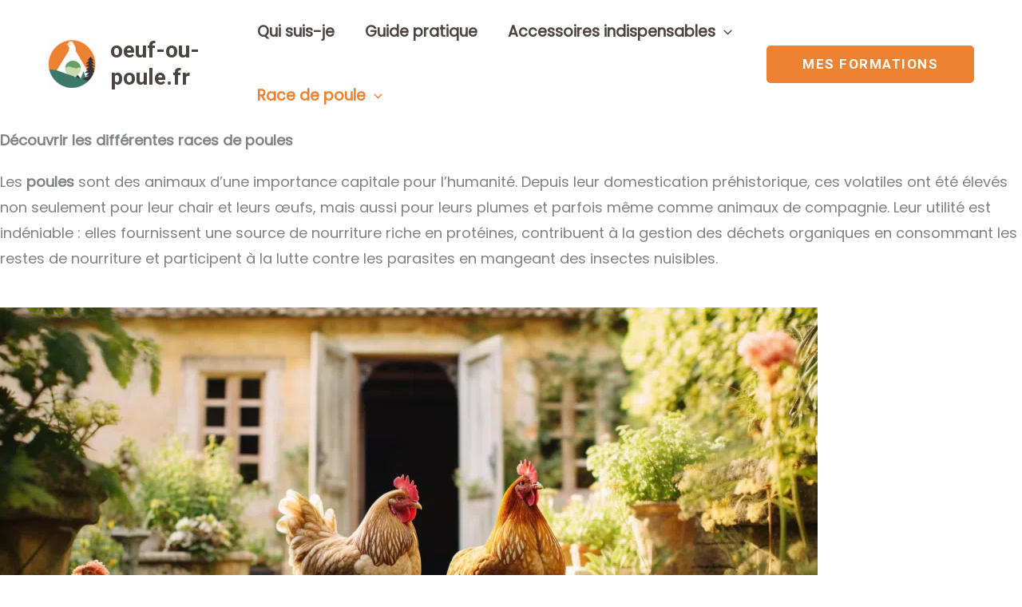

--- FILE ---
content_type: text/css; charset=utf-8
request_url: https://oeuf-ou-poule.fr/wp-content/uploads/uag-plugin/assets/0/uag-css-35.css?ver=1769003475
body_size: 2499
content:
.uag-blocks-common-selector{z-index:var(--z-index-desktop) !important}@media (max-width: 976px){.uag-blocks-common-selector{z-index:var(--z-index-tablet) !important}}@media (max-width: 767px){.uag-blocks-common-selector{z-index:var(--z-index-mobile) !important}}
.wp-block-uagb-table-of-contents .uagb-toc__wrap{display:inline-block;max-width:-moz-available;max-width:-webkit-fill-available;max-width:fill-available}.wp-block-uagb-table-of-contents li.uagb-toc__list{padding-top:10px}.wp-block-uagb-table-of-contents ul.uagb-toc__list,.wp-block-uagb-table-of-contents ol.uagb-toc__list{list-style-position:inside;padding-left:0;margin-bottom:0;margin-left:2.2em}.wp-block-uagb-table-of-contents ul.uagb-toc__list li,.wp-block-uagb-table-of-contents ol.uagb-toc__list li{margin:0}.wp-block-uagb-table-of-contents ul li:empty{display:none}.wp-block-uagb-table-of-contents .uagb-toc__title-wrap{display:flex;align-items:center}.wp-block-uagb-table-of-contents .uagb-toc__title{display:flex;align-items:center}.wp-block-uagb-table-of-contents .uagb-toc__is-collapsible.uagb-toc__title-wrap{cursor:pointer}.wp-block-uagb-table-of-contents .uag-toc__collapsible-wrap svg{width:20px;height:20px}.wp-block-uagb-table-of-contents svg{width:20px;height:20px;display:inline-block;margin-left:10px;cursor:pointer}.wp-block-uagb-table-of-contents .uag-toc__collapsible-wrap{display:flex;margin-left:10px;cursor:pointer}.wp-block-uagb-table-of-contents.uagb-toc__collapse .uagb-toc__list-wrap{display:none}.wp-block-uagb-table-of-contents.uagb-toc__collapse--list ul.uagb-toc__list,.wp-block-uagb-table-of-contents.uagb-toc__collapse--list ol.uagb-toc__list{padding-left:2px}ol.uagb-toc__list li.uagb-toc__list ul,ol.uagb-toc__list ul.uagb-toc__list ul{list-style-type:circle}ol.uagb-toc__list>ul,ol.uagb-toc__list>li{list-style-type:disc}.uagb-toc__scroll-top{position:fixed;right:50px;bottom:50px;display:none;padding:10px;background:#ccd0d4;cursor:pointer;font-size:1rem;line-height:1.85714285714286}.uagb-toc__scroll-top svg{width:1.6em;height:0.6em;margin-left:0;transform:translate(0, -20%) rotate(180deg);fill:currentColor}.uagb-toc__scroll-top.uagb-toc__show-scroll{display:inline-table}body[class*="astra"] .uagb-toc__list{line-height:normal}.uagb-toc__list{margin-top:0}.wp-block-uagb-table-of-contents ol.uagb-toc__list li.uagb-toc__list.uagb-toc__list--expandable{list-style-type:none !important}ul.uagb-toc__list--child-of-closed-list{padding-top:0 !important}ul.uagb-toc__list--hidden-child{display:none !important}.list-open::before,.list-collapsed::before{content:"\25BC" / "";transition:transform 0.3s ease;transform:scale(0.7) translateX(-50%);display:inline-block}.list-collapsed::before{transform:scale(0.7) rotate(-90deg) translate(-84%, 6%)}span.list-open,span.list-collapsed{cursor:pointer;outline:none !important}.uagb-toc__list.transition{transition:max-height 300ms ease-in-out, padding-top 300ms ease-in-out}.uagb-toc__loader{border:2px solid #f3f3f3;border-top:2px solid #0073aa;border-radius:50%;width:20px;height:20px;animation:spin 1.1s linear infinite;display:block;position:absolute;margin-top:5px}.uagb-toc__list-hidden{opacity:0}@keyframes spin{0%{transform:rotate(0deg)}100%{transform:rotate(360deg)}}[dir="rtl"] .list-open::before{transform:scale(0.7) translateX(50%)}[dir="rtl"] .list-collapsed::before{transform:scale(0.7) rotate(90deg) translate(84%, 6%)}[dir="rtl"] .wp-block-uagb-table-of-contents.uagb-toc__collapse--list ul.uagb-toc__list,[dir="rtl"] .wp-block-uagb-table-of-contents.uagb-toc__collapse--list ol.uagb-toc__list{padding-left:0;padding-right:2px;margin-left:0;margin-right:2.2em}
.uagb-block-4c7df280.wp-block-uagb-table-of-contents{text-align: left;}.uagb-block-4c7df280 .uagb-toc__list-wrap li a{color: #54595F;}.uagb-block-4c7df280 .uagb-toc__wrap .uagb-toc__title-wrap{justify-content: left;}.uagb-block-4c7df280 .uagb-toc__wrap .uagb-toc__title{justify-content: space-between;cursor: pointer;}.uagb-block-4c7df280 .uagb-toc__wrap{border-top-width: 1px;border-left-width: 1px;border-right-width: 1px;border-bottom-width: 1px;border-top-left-radius: 6px;border-top-right-radius: 6px;border-bottom-left-radius: 6px;border-bottom-right-radius: 6px;border-color: #333;border-style: solid;padding-left: 30px;padding-right: 30px;padding-top: 30px;padding-bottom: 30px;background: #fff;width: 100%;}.uagb-block-4c7df280 .uagb-toc__list-wrap{column-count: 1;overflow: hidden;text-align: left;}.uagb-block-4c7df280 .uagb-toc__list-wrap > ul.uagb-toc__list > li:first-child{padding-top: 0;}.uagb-block-4c7df280 .uagb-toc__list-wrap ul.uagb-toc__list:last-child > li:last-child{padding-bottom: 0;}.uagb-block-4c7df280 .uagb-toc__list-wrap ol.uagb-toc__list > li{padding-top: calc( 297px / 2 );padding-bottom: calc( 297px / 2 );}.uagb-block-4c7df280 .uagb-toc__list-wrap ul.uagb-toc__list > li{padding-top: calc( 297px / 2 );padding-bottom: calc( 297px / 2 );}.uagb-block-4c7df280 .uagb-toc__list-wrap li.uagb-toc__list.uagb-toc__list--expandable > ul.uagb-toc__list{padding-top: calc( 297px / 2 );}.uagb-block-4c7df280 .uagb-toc__list .uagb-toc__list{list-style-type: disc !important;}.uagb-block-4c7df280 .uagb-toc__title{font-family: "Abel";font-weight: Default;font-size: 20px;}.uagb-block-4c7df280 .uagb-toc__list-wrap ol li a{text-decoration: underline;}@media only screen and (max-width: 976px) {.uagb-block-4c7df280 .uagb-toc__wrap{border-style: solid;}.uagb-block-4c7df280 .uagb-toc__list-wrap{column-count: 1;overflow: hidden;text-align: left;}.uagb-block-4c7df280 .uagb-toc__list-wrap > ul.uagb-toc__list > li:first-child{padding-top: 0;}.uagb-block-4c7df280 .uagb-toc__list-wrap ul.uagb-toc__list:last-child > li:last-child{padding-bottom: 0;}}@media only screen and (max-width: 767px) {.uagb-block-4c7df280 .uagb-toc__wrap{border-style: solid;}.uagb-block-4c7df280 .uagb-toc__list-wrap{column-count: 1;overflow: hidden;text-align: left;}.uagb-block-4c7df280 .uagb-toc__list-wrap > ul.uagb-toc__list > li:first-child{padding-top: 0;}.uagb-block-4c7df280 .uagb-toc__list-wrap ul.uagb-toc__list:last-child > li:last-child{padding-bottom: 0;}}.uagb-block-6100679a.wp-block-uagb-table-of-contents{text-align: left;}.uagb-block-6100679a .uagb-toc__list-wrap li a{color: #54595F;}.uagb-block-6100679a .uagb-toc__wrap .uagb-toc__title-wrap{justify-content: left;}.uagb-block-6100679a .uagb-toc__wrap .uagb-toc__title{justify-content: left;}.uagb-block-6100679a .uagb-toc__wrap{border-top-width: 1px;border-left-width: 1px;border-right-width: 1px;border-bottom-width: 1px;border-top-left-radius: 6px;border-top-right-radius: 6px;border-bottom-left-radius: 6px;border-bottom-right-radius: 6px;border-color: #333;border-style: solid;padding-left: 30px;padding-right: 30px;padding-top: 30px;padding-bottom: 30px;background: #fff;width: 100%;}.uagb-block-6100679a .uagb-toc__list-wrap{column-count: 1;overflow: hidden;text-align: left;}.uagb-block-6100679a .uagb-toc__list-wrap > ul.uagb-toc__list > li:first-child{padding-top: 0;}.uagb-block-6100679a .uagb-toc__list-wrap ul.uagb-toc__list:last-child > li:last-child{padding-bottom: 0;}.uagb-block-6100679a .uagb-toc__list .uagb-toc__list{list-style-type: disc !important;}.uagb-block-6100679a .uagb-toc__title{font-weight: Default;font-size: 20px;}.uagb-block-6100679a .uagb-toc__list-wrap ol li a{text-decoration: underline;}@media only screen and (max-width: 976px) {.uagb-block-6100679a .uagb-toc__wrap{border-style: solid;}.uagb-block-6100679a .uagb-toc__list-wrap{column-count: 1;overflow: hidden;text-align: left;}.uagb-block-6100679a .uagb-toc__list-wrap > ul.uagb-toc__list > li:first-child{padding-top: 0;}.uagb-block-6100679a .uagb-toc__list-wrap ul.uagb-toc__list:last-child > li:last-child{padding-bottom: 0;}}@media only screen and (max-width: 767px) {.uagb-block-6100679a .uagb-toc__wrap{border-style: solid;}.uagb-block-6100679a .uagb-toc__list-wrap{column-count: 1;overflow: hidden;text-align: left;}.uagb-block-6100679a .uagb-toc__list-wrap > ul.uagb-toc__list > li:first-child{padding-top: 0;}.uagb-block-6100679a .uagb-toc__list-wrap ul.uagb-toc__list:last-child > li:last-child{padding-bottom: 0;}}.wp-block-uagb-advanced-heading h1,.wp-block-uagb-advanced-heading h2,.wp-block-uagb-advanced-heading h3,.wp-block-uagb-advanced-heading h4,.wp-block-uagb-advanced-heading h5,.wp-block-uagb-advanced-heading h6,.wp-block-uagb-advanced-heading p,.wp-block-uagb-advanced-heading div{word-break:break-word}.wp-block-uagb-advanced-heading .uagb-heading-text{margin:0}.wp-block-uagb-advanced-heading .uagb-desc-text{margin:0}.wp-block-uagb-advanced-heading .uagb-separator{font-size:0;border-top-style:solid;display:inline-block;margin:0 0 10px 0}.wp-block-uagb-advanced-heading .uagb-highlight{color:#f78a0c;border:0;transition:all 0.3s ease}.uag-highlight-toolbar{border-left:0;border-top:0;border-bottom:0;border-radius:0;border-right-color:#1e1e1e}.uag-highlight-toolbar .components-button{border-radius:0;outline:none}.uag-highlight-toolbar .components-button.is-primary{color:#fff}
.wp-block-uagb-advanced-heading.uagb-block-336a0445.wp-block-uagb-advanced-heading .uagb-heading-text{color: var(--ast-global-color-2);}.wp-block-uagb-advanced-heading.uagb-block-336a0445.wp-block-uagb-advanced-heading .uagb-desc-text{margin-bottom: 0px;}.wp-block-uagb-advanced-heading.uagb-block-336a0445.wp-block-uagb-advanced-heading .uagb-highlight{font-style: normal;font-weight: Default;background: #007cba;color: #fff;-webkit-text-fill-color: #fff;}.wp-block-uagb-advanced-heading.uagb-block-336a0445.wp-block-uagb-advanced-heading .uagb-highlight::-moz-selection{color: #fff;background: #007cba;-webkit-text-fill-color: #fff;}.wp-block-uagb-advanced-heading.uagb-block-336a0445.wp-block-uagb-advanced-heading .uagb-highlight::selection{color: #fff;background: #007cba;-webkit-text-fill-color: #fff;}.wp-block-uagb-advanced-heading.uagb-block-336a0445 .uagb-heading-text{font-weight: 600;font-size: 20px;letter-spacing: 1px;margin-bottom: 20px;}@media only screen and (max-width: 976px) {.wp-block-uagb-advanced-heading.uagb-block-336a0445.wp-block-uagb-advanced-heading {text-align: left;}.wp-block-uagb-advanced-heading.uagb-block-336a0445.wp-block-uagb-advanced-heading .uagb-desc-text{margin-bottom: 0px;}.wp-block-uagb-advanced-heading.uagb-block-336a0445 .uagb-heading-text{margin-bottom: 15px;}}@media only screen and (max-width: 767px) {.wp-block-uagb-advanced-heading.uagb-block-336a0445.wp-block-uagb-advanced-heading {text-align: center;}.wp-block-uagb-advanced-heading.uagb-block-336a0445.wp-block-uagb-advanced-heading .uagb-desc-text{margin-bottom: 0px;}.wp-block-uagb-advanced-heading.uagb-block-336a0445 .uagb-heading-text{margin-bottom: 15px;}}.wp-block-uagb-advanced-heading.uagb-block-464db040.wp-block-uagb-advanced-heading .uagb-heading-text{color: var(--ast-global-color-2);}.wp-block-uagb-advanced-heading.uagb-block-464db040.wp-block-uagb-advanced-heading {margin-top: 0px;margin-right: 0px;margin-bottom: 0px;margin-left: 0px;padding-top: 0px;padding-right: 0px;padding-bottom: 0px;padding-left: 0px;}.wp-block-uagb-advanced-heading.uagb-block-464db040.wp-block-uagb-advanced-heading .uagb-desc-text{margin-bottom: 15px;}.wp-block-uagb-advanced-heading.uagb-block-464db040.wp-block-uagb-advanced-heading .uagb-highlight{font-style: normal;font-weight: Default;background: #007cba;color: #fff;-webkit-text-fill-color: #fff;}.wp-block-uagb-advanced-heading.uagb-block-464db040.wp-block-uagb-advanced-heading .uagb-highlight::-moz-selection{color: #fff;background: #007cba;-webkit-text-fill-color: #fff;}.wp-block-uagb-advanced-heading.uagb-block-464db040.wp-block-uagb-advanced-heading .uagb-highlight::selection{color: #fff;background: #007cba;-webkit-text-fill-color: #fff;}.wp-block-uagb-advanced-heading.uagb-block-464db040 .uagb-heading-text{font-weight: 600;font-size: 18px;letter-spacing: 1px;}@media only screen and (max-width: 976px) {.wp-block-uagb-advanced-heading.uagb-block-464db040.wp-block-uagb-advanced-heading {text-align: left;}}@media only screen and (max-width: 767px) {.wp-block-uagb-advanced-heading.uagb-block-464db040.wp-block-uagb-advanced-heading {text-align: center;}.wp-block-uagb-advanced-heading.uagb-block-464db040.wp-block-uagb-advanced-heading .uagb-desc-text{margin-bottom: 0px;}}.uagb-icon-list__wrap{display:flex;align-items:flex-start;justify-content:flex-start}.wp-block-uagb-icon-list-child{padding:0;transition:all 0.2s;display:inline-flex;color:#3a3a3a;align-items:center;text-decoration:none;box-shadow:none}.wp-block-uagb-icon-list-child span.uagb-icon-list__source-wrap{display:block;align-items:center}.uagb-icon-list__source-wrap svg{display:block}.uagb-icon-list__source-image{width:40px}.uagb-icon-list__outer-wrap .uagb-icon-list__content-wrap{color:#3a3a3a;display:flex;align-items:center}
.wp-block-uagb-icon-list-child{position:relative}.wp-block-uagb-icon-list-child>a{position:absolute;top:0;left:0;width:100%;height:100%}img.uagb-icon-list__source-image{max-width:unset}.wp-block-uagb-icon-list-child .uagb-icon-list__label{word-break:break-word}
.wp-block-uagb-icon-list.uagb-block-de96db47 .uagb-icon-list__source-image{width: 16px;}.wp-block-uagb-icon-list.uagb-block-de96db47 .wp-block-uagb-icon-list-child .uagb-icon-list__source-wrap svg{width: 16px;height: 16px;font-size: 16px;}.wp-block-uagb-icon-list.uagb-block-de96db47 .wp-block-uagb-icon-list-child .uagb-icon-list__source-wrap{padding: 0px;border-radius: 0px;border-width: 0px;align-self: center;}.wp-block-uagb-icon-list.uagb-block-de96db47 .wp-block-uagb-icon-list-child .uagb-icon-list__label{text-decoration: !important;line-height: em;color: var(--ast-global-color-3);}.wp-block-uagb-icon-list.uagb-block-de96db47 .uagb-icon-list__wrap{display: flex;flex-direction: column;justify-content: center;-webkit-box-pack: center;-ms-flex-pack: center;-webkit-box-align: flex-start;-ms-flex-align: flex-start;align-items: flex-start;}.wp-block-uagb-icon-list.uagb-block-de96db47 .uagb-icon-list__label{text-align: left;}.wp-block-uagb-icon-list.uagb-block-de96db47 .wp-block-uagb-icon-list-child{text-decoration: !important;line-height: em;}.wp-block-uagb-icon-list.uagb-block-de96db47.wp-block-uagb-icon-list .wp-block-uagb-icon-list-child{margin-left: 0;margin-right: 0;margin-bottom: 10px;}.wp-block-uagb-icon-list.uagb-block-de96db47 .uagb-icon-list__source-wrap{margin-right: 15px;}.uagb-block-b57c2e75.wp-block-uagb-icon-list-child .uagb-icon-list__source-wrap{background:  !important;border-color:  !important;}.uagb-block-b57c2e75.wp-block-uagb-icon-list-child:hover .uagb-icon-list__source-wrap{background:  !important;border-color:  !important;}@media only screen and (max-width: 976px) {.wp-block-uagb-icon-list.uagb-block-de96db47 .uagb-icon-list__source-image{width: 16px;}.wp-block-uagb-icon-list.uagb-block-de96db47 .wp-block-uagb-icon-list-child .uagb-icon-list__source-wrap svg{width: 16px;height: 16px;font-size: 16px;}.wp-block-uagb-icon-list.uagb-block-de96db47 .wp-block-uagb-icon-list-child .uagb-icon-list__source-wrap {padding: 0px;border-width: 0px;align-self: center;}.wp-block-uagb-icon-list.uagb-block-de96db47 .uagb-icon-list__wrap{display: flex;flex-direction: column;justify-content: center;-webkit-box-pack: center;-ms-flex-pack: center;-webkit-box-align: flex-start;-ms-flex-align: flex-start;align-items: flex-start;}.wp-block-uagb-icon-list.uagb-block-de96db47.wp-block-uagb-icon-list .wp-block-uagb-icon-list-child{margin-left: 0;margin-right: 0;margin-bottom: 10px;}}@media only screen and (max-width: 767px) {.wp-block-uagb-icon-list.uagb-block-de96db47 .uagb-icon-list__source-image{width: 16px;}.wp-block-uagb-icon-list.uagb-block-de96db47 .uagb-icon-list__label{text-align: center;}.wp-block-uagb-icon-list.uagb-block-de96db47 .wp-block-uagb-icon-list-child .uagb-icon-list__source-wrap svg{width: 16px;height: 16px;font-size: 16px;}.wp-block-uagb-icon-list.uagb-block-de96db47 .wp-block-uagb-icon-list-child .uagb-icon-list__source-wrap{padding: 0px;border-width: 0px;align-self: center;}.wp-block-uagb-icon-list.uagb-block-de96db47 .uagb-icon-list__wrap{display: flex;flex-direction: column;justify-content: center;-webkit-box-pack: center;-ms-flex-pack: center;-webkit-box-align: center;-ms-flex-align: center;align-items: center;}.wp-block-uagb-icon-list.uagb-block-de96db47.wp-block-uagb-icon-list .wp-block-uagb-icon-list-child{margin-left: 0;margin-right: 0;margin-bottom: 10px;}}.wp-block-uagb-advanced-heading.uagb-block-fd3259b6.wp-block-uagb-advanced-heading .uagb-heading-text{color: var(--ast-global-color-2);}.wp-block-uagb-advanced-heading.uagb-block-fd3259b6.wp-block-uagb-advanced-heading {margin-top: 0px;margin-right: 0px;margin-bottom: 0px;margin-left: 0px;padding-top: 0px;padding-right: 0px;padding-bottom: 0px;padding-left: 0px;}.wp-block-uagb-advanced-heading.uagb-block-fd3259b6.wp-block-uagb-advanced-heading .uagb-desc-text{margin-bottom: 15px;}.wp-block-uagb-advanced-heading.uagb-block-fd3259b6.wp-block-uagb-advanced-heading .uagb-highlight{font-style: normal;font-weight: Default;background: #007cba;color: #fff;-webkit-text-fill-color: #fff;}.wp-block-uagb-advanced-heading.uagb-block-fd3259b6.wp-block-uagb-advanced-heading .uagb-highlight::-moz-selection{color: #fff;background: #007cba;-webkit-text-fill-color: #fff;}.wp-block-uagb-advanced-heading.uagb-block-fd3259b6.wp-block-uagb-advanced-heading .uagb-highlight::selection{color: #fff;background: #007cba;-webkit-text-fill-color: #fff;}.wp-block-uagb-advanced-heading.uagb-block-fd3259b6 .uagb-heading-text{font-weight: 600;font-size: 18px;letter-spacing: 1px;}@media only screen and (max-width: 976px) {.wp-block-uagb-advanced-heading.uagb-block-fd3259b6.wp-block-uagb-advanced-heading {text-align: left;}}@media only screen and (max-width: 767px) {.wp-block-uagb-advanced-heading.uagb-block-fd3259b6.wp-block-uagb-advanced-heading {text-align: center;}.wp-block-uagb-advanced-heading.uagb-block-fd3259b6.wp-block-uagb-advanced-heading .uagb-desc-text{margin-bottom: 0px;}}.wp-block-uagb-icon-list.uagb-block-d2d9dcfe .uagb-icon-list__source-image{width: 16px;}.wp-block-uagb-icon-list.uagb-block-d2d9dcfe .wp-block-uagb-icon-list-child .uagb-icon-list__source-wrap svg{width: 16px;height: 16px;font-size: 16px;}.wp-block-uagb-icon-list.uagb-block-d2d9dcfe .wp-block-uagb-icon-list-child .uagb-icon-list__source-wrap{padding: 0px;border-radius: 0px;border-width: 0px;align-self: center;}.wp-block-uagb-icon-list.uagb-block-d2d9dcfe .wp-block-uagb-icon-list-child .uagb-icon-list__label{text-decoration: !important;line-height: em;color: var(--ast-global-color-3);}.wp-block-uagb-icon-list.uagb-block-d2d9dcfe .uagb-icon-list__wrap{display: flex;flex-direction: column;justify-content: center;-webkit-box-pack: center;-ms-flex-pack: center;-webkit-box-align: flex-start;-ms-flex-align: flex-start;align-items: flex-start;}.wp-block-uagb-icon-list.uagb-block-d2d9dcfe .uagb-icon-list__label{text-align: left;}.wp-block-uagb-icon-list.uagb-block-d2d9dcfe .wp-block-uagb-icon-list-child{text-decoration: !important;line-height: em;}.wp-block-uagb-icon-list.uagb-block-d2d9dcfe.wp-block-uagb-icon-list .wp-block-uagb-icon-list-child{margin-left: 0;margin-right: 0;margin-bottom: 5px;}.wp-block-uagb-icon-list.uagb-block-d2d9dcfe .uagb-icon-list__source-wrap{margin-right: 15px;}.uagb-block-10763465.wp-block-uagb-icon-list-child .uagb-icon-list__source-wrap{background:  !important;border-color:  !important;}.uagb-block-10763465.wp-block-uagb-icon-list-child:hover .uagb-icon-list__source-wrap{background:  !important;border-color:  !important;}.uagb-block-9354e2e1.wp-block-uagb-icon-list-child .uagb-icon-list__source-wrap{background:  !important;border-color:  !important;}.uagb-block-9354e2e1.wp-block-uagb-icon-list-child:hover .uagb-icon-list__source-wrap{background:  !important;border-color:  !important;}@media only screen and (max-width: 976px) {.wp-block-uagb-icon-list.uagb-block-d2d9dcfe .uagb-icon-list__source-image{width: 16px;}.wp-block-uagb-icon-list.uagb-block-d2d9dcfe .wp-block-uagb-icon-list-child .uagb-icon-list__source-wrap svg{width: 16px;height: 16px;font-size: 16px;}.wp-block-uagb-icon-list.uagb-block-d2d9dcfe .wp-block-uagb-icon-list-child .uagb-icon-list__source-wrap {padding: 0px;border-width: 0px;align-self: center;}.wp-block-uagb-icon-list.uagb-block-d2d9dcfe .uagb-icon-list__wrap{display: flex;flex-direction: column;justify-content: center;-webkit-box-pack: center;-ms-flex-pack: center;-webkit-box-align: flex-start;-ms-flex-align: flex-start;align-items: flex-start;}.wp-block-uagb-icon-list.uagb-block-d2d9dcfe.wp-block-uagb-icon-list .wp-block-uagb-icon-list-child{margin-left: 0;margin-right: 0;margin-bottom: 5px;}}@media only screen and (max-width: 767px) {.wp-block-uagb-icon-list.uagb-block-d2d9dcfe .uagb-icon-list__source-image{width: 16px;}.wp-block-uagb-icon-list.uagb-block-d2d9dcfe .uagb-icon-list__label{text-align: center;}.wp-block-uagb-icon-list.uagb-block-d2d9dcfe .wp-block-uagb-icon-list-child .uagb-icon-list__source-wrap svg{width: 16px;height: 16px;font-size: 16px;}.wp-block-uagb-icon-list.uagb-block-d2d9dcfe .wp-block-uagb-icon-list-child .uagb-icon-list__source-wrap{padding: 0px;border-width: 0px;align-self: center;}.wp-block-uagb-icon-list.uagb-block-d2d9dcfe .uagb-icon-list__wrap{display: flex;flex-direction: column;justify-content: center;-webkit-box-pack: center;-ms-flex-pack: center;-webkit-box-align: center;-ms-flex-align: center;align-items: center;}.wp-block-uagb-icon-list.uagb-block-d2d9dcfe.wp-block-uagb-icon-list .wp-block-uagb-icon-list-child{margin-left: 0;margin-right: 0;margin-bottom: 5px;}}

--- FILE ---
content_type: text/css; charset=utf-8
request_url: https://oeuf-ou-poule.fr/wp-content/themes/astra-oeuf-poule/style.css?ver=1.0
body_size: 131
content:
/* 
 Theme Name:   astra-oeuf-poule
 Theme URI:    
 Description:  
 Author:       pouleoeuf14
 Author URI:   http://oeuf-ou-poule.fr
 Template:     astra
 Version:      1.0
 License:      GNU General Public License v2 or later
 License URI:  http://www.gnu.org/licenses/gpl-2.0.html

 /* == Add your own styles below this line ==
--------------------------------------------*/



--- FILE ---
content_type: application/javascript; charset=utf-8
request_url: https://oeuf-ou-poule.fr/wp-content/uploads/uag-plugin/assets/0/uag-js-35.js?ver=1769003475
body_size: 172
content:
document.addEventListener("DOMContentLoaded", function(){ window.addEventListener( 'load', function(){
	UAGBTableOfContents._run( {"mappingHeaders":[false,true,true,true,true,true],"scrollToTop":false,"makeCollapsible":true,"enableCollapsableList":false,"initialCollapse":false,"markerView":"disc","isFrontend":true,"initiallyCollapseList":false}, '.uagb-block-4c7df280' );
} );
window.addEventListener( 'load', function(){
	UAGBTableOfContents._run( {"mappingHeaders":[false,true,true,false,false,false],"scrollToTop":false,"makeCollapsible":false,"enableCollapsableList":false,"initialCollapse":false,"markerView":"disc","isFrontend":true,"initiallyCollapseList":false}, '.uagb-block-6100679a' );
} );
 });